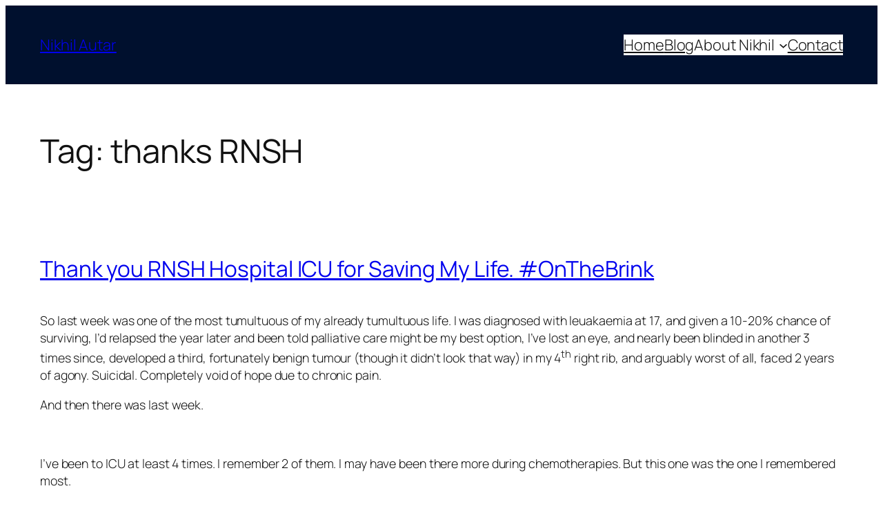

--- FILE ---
content_type: text/javascript
request_url: https://nikhilautar.com/wp-content/uploads/custom-css-js/1798.js?v=5690
body_size: 581
content:
/******* Do not edit this file *******
Simple Custom CSS and JS - by Silkypress.com
Saved: Jan 02 2025 | 05:58:16 */
setTimeout(() => {
    var buttons = document.querySelectorAll(".gutslider-cta");

    buttons.forEach((e) => {
        console.log(e.className);

        // Create the new button
        const newButton = document.createElement('button');
        newButton.textContent = "Download His Book";

        // Set the onclick function
        newButton.onclick = function (event) {
            if (event.ctrlKey || event.metaKey) {
                window.open('https://nikhilautar.com/wp-content/uploads/2019/11/Hacking-your-Brain-to-create-Sustainable-Motivation.-Nikhil-Autars-Draft.pdf', '_blank');
            } else {
                window.location.href = 'https://nikhilautar.com/wp-content/uploads/2019/11/Hacking-your-Brain-to-create-Sustainable-Motivation.-Nikhil-Autars-Draft.pdf';
            }
        };

        // Style the new button
        newButton.style.color = "#000";
        newButton.style.backgroundColor = "#fff";
        newButton.style.borderRadius = "5px";
        newButton.style.fontFamily = "var(--wp--preset--font-family--manrope)";
        newButton.style.fontWeight = "300";
        newButton.style.letterSpacing = "-0.1px";
        newButton.style.lineHeight = "1.4";
        newButton.style.fontSize = "clamp(14px,2vw,16px)";
        newButton.style.padding = "clamp(5px,1vw,10px) clamp(15px,2vw,30px)";
        newButton.style.border = "none";
        newButton.style.cursor = "pointer";
        newButton.style.textDecoration = "none";
        newButton.style.listStyle = "none";
        newButton.style.textAlign = "center";
        newButton.style.textUnderlineOffset = ".1em";

        // Replace the existing button
        e.className = "";
        e.target = "";
        e.rel = "";

        e.replaceWith(newButton);
    });

    // Adjust the width of boxes with class "gutslider-content-inner"
    var contentBoxes = document.querySelectorAll(".gutslider-content-inner");

    contentBoxes.forEach((box) => {
        const boxContent = box.querySelector("*"); // Assume the first child contains the content
        if (boxContent) {
            const contentWidth = boxContent.offsetWidth;
            box.style.width = (contentWidth + 100) + "px";
            box.style.margin = "0 auto"; // Center the box if needed
        }
    });
}, 500);
